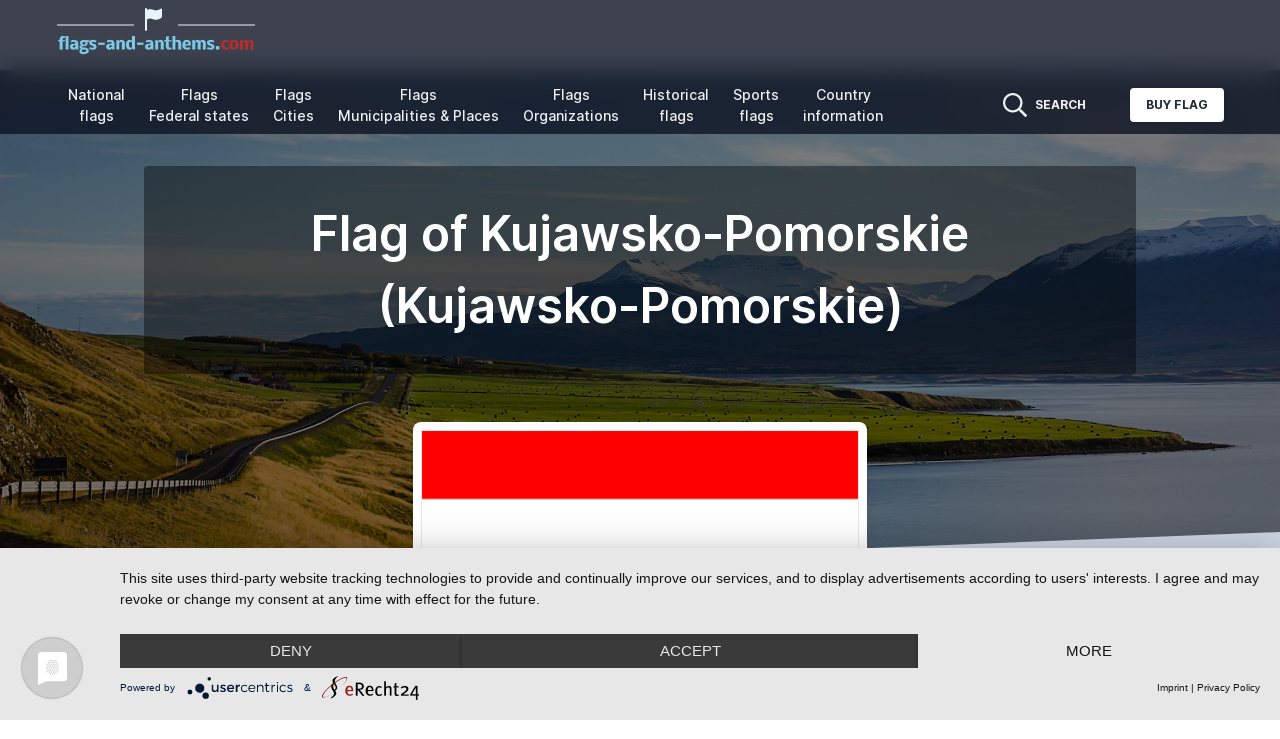

--- FILE ---
content_type: text/html; charset=UTF-8
request_url: https://www.flags-and-anthems.com/state/flag-kujawsko-pomorskie.html
body_size: 14127
content:
<!doctype html>
<html lang="en">
<head>
    <meta charset="utf-8">
    <meta name="viewport" content="width=device-width, initial-scale=1">

    <meta name="csrf-token" content="rZJOvIF4cIgiBZiCako2nwbtKmHRkXHKW8JZjMnw">
    <link href="/css/themes/nfa2022/frontend.css?id=b6c535f226b08fdd5d2d1e562e062598" rel="stylesheet">

        <title>Kujawsko-Pomorskie (Kujawsko-Pomorskie) Flag</title>
            <meta name="keywords" content="Kujawsko-Pomorskie (Kujawsko-Pomorskie) Flag">
                <meta name="description" content="Flag Kujawsko-Pomorskie (Kujawsko-Pomorskie)">
        <script type="application/javascript" src="https://app.usercentrics.eu/latest/main.js" id="MUys3KpmI"></script>
        <style>
        body {
            font-family: 'Inter', sans-serif;
        }

        a:hover {
            text-decoration: underline;
        }

        <!--
        Custom Colors

        -->
        
            body .bg-nfblue-500 {
            --tw-bg-opacity: 1;
            background-color: rgb(13 19 34 / var(--tw-bg-opacity));
        }

        body > nav .text-white,
        body > nav .lg\:text-white {
            color: #f0f1f2 !important;
        }

        body .from-nfblue-400\/80 {
            --tw-gradient-from: rgb(13 19 34 / 0.8);
            --tw-gradient-stops: var(--tw-gradient-from), var(--tw-gradient-to, rgb(13 19 34 / 0));
        }

        body .via-nfblue-500\/80 {
            --tw-gradient-stops: var(--tw-gradient-from), rgb(13 19 34 / 0.8), var(--tw-gradient-to, rgb(13 19 34 / 0));
        }

        body .to-nfblue-500\/80 {
            --tw-gradient-to: rgb(13 19 34 / 0.8);
        }

        body .text-nfblue-500 {
            --tw-text-opacity: 1;
            color: rgb(13 19 34 / var(--tw-text-opacity));
        }

        body .hover\:bg-nfblue-400:hover {
            --tw-bg-opacity: 1;
            background-color: rgb(13 19 34 / var(--tw-bg-opacity));
        }

        body .prose-a\:text-nfblue-500 :is(:where(a):not(:where([class~="not-prose"] *))) {
            --tw-text-opacity: 1;
            color: rgb(13 19 34 / var(--tw-text-opacity));
        }
    </style>
            <script type="text/plain"
                async
                src="https://www.googletagmanager.com/gtag/js?id=G-3TMP60G3C7"
                data-usercentrics="Google Analytics 4"
        ></script>
        <script type="text/plain"
                data-usercentrics="Google Analytics 4"
        >
            window.dataLayer = window.dataLayer || [];
            function gtag(){dataLayer.push(arguments);}
            gtag('js', new Date());
            gtag('config', 'G-3TMP60G3C7');
        </script>
        </head>
<body class="text-gray-800 antialiased min-h-screen flex flex-col">
    <nav x-data="{ isMobileOpen: false, isSolutionsOpen: false, isMoreOpen: false }"
     class="
        top-0 sticky z-50 w-full flex items-center justify-between px-2
        bg-gradient-to-r from-nfblue-400/80 via-nfblue-500/80 to-nfblue-500/80
        backdrop-blur-md
     "
>
    <div class="container px-4 mx-auto flex flex-wrap items-center justify-between">
        <div class="w-full relative flex justify-between lg:w-auto lg:static lg:block lg:justify-start">
            <a href="https://www.flags-and-anthems.com"
               class="text-sm font-bold leading-relaxed inline-block mr-4 whitespace-nowrap uppercase text-white"
            >
                <img src='https://www.flags-and-anthems.com/images/logos/logo-en.png'
                     title="flags-and-anthems.com"
                     alt="flags-and-anthems.com"
                 />
            </a>
        </div>

        <div x-show="isMobileOpen"
             x-transition:enter="duration-200 ease-out"
             x-transition:enter-start="opacity-0 scale-95"
             x-transition:enter-end="opacity-100 scale-100"
             x-transition:leave="duration-100 ease-in"
             x-transition:leave-start="opacity-100 scale-100"
             x-transition:leave-end="opacity-0 scale-95"
             class="absolute z-30 top-0 inset-x-0 p-2 transition transform origin-top-right lg:hidden"
        >
            <div class="rounded-lg shadow-lg ring-1 ring-black ring-opacity-5 bg-white divide-y-2 divide-gray-50">
                <div class="flex flex-col min-h-0 max-h-full pt-5 pb-6 px-5 sm:pb-8"
                     style="max-height: 90vh;"
                >
                    <div class="flex items-center justify-between">
                        <div>
                            flags-and-anthems.com
                        </div>
                        <div class="-mr-2">
                            <button @click="isMobileOpen = false"
                                    type="button"
                                    class="bg-white rounded-md p-2 inline-flex items-center justify-center text-gray-400 hover:text-gray-500 hover:bg-gray-100 focus:outline-none focus:ring-2 focus:ring-inset focus:ring-indigo-500"
                            >
                                <span class="sr-only">
                                    Close menu
                                </span>
                                <svg class="h-6 w-6"
                                     xmlns="http://www.w3.org/2000/svg"
                                     fill="none"
                                     viewBox="0 0 24 24"
                                     stroke="currentColor"
                                     aria-hidden="true"
                                >
                                    <path stroke-linecap="round"
                                          stroke-linejoin="round"
                                          stroke-width="2"
                                          d="M6 18L18 6M6 6l12 12"
                                    />
                                </svg>
                            </button>
                        </div>
                    </div>
                    <div class="mt-4 max-h-full overflow-auto">
                        <ul class="flex flex-col lg:flex-row list-none mr-auto main_nav">
                            <li class="flex items-center">
                                <a href="https://www.flags-and-anthems.com/flags/national"
                                   class="text-gray-800 mx-2 px-1 py-2 flex items-center text-sm font-medium"
                                >
                                    National <br/>flags
                                </a>
                            </li>
                            <li class="flex items-center">
                                <a href="https://www.flags-and-anthems.com/flags/region"
                                   class="text-gray-800 mx-2 px-1 py-2 flex items-center text-sm font-medium"
                                >
                                    Flags <br/>Federal states
                                </a>
                            </li>
                            <li class="flex items-center">
                                <a href="https://www.flags-and-anthems.com/flags/cities"
                                   class="text-gray-800 mx-2 px-1 py-2 flex items-center text-sm font-medium"
                                >
                                    Flags <br/>Cities
                                </a>
                            </li>
                            <li class="flex items-center">
                                <a href="https://www.flags-and-anthems.com/flags/districts"
                                   class="text-gray-800 mx-2 px-1 py-2 flex items-center text-sm font-medium"
                                >
                                    Flags <br/>Municipalities & Places
                                </a>
                            </li>
                            <li class="flex items-center">
                                <a href="https://www.flags-and-anthems.com/flags/organizations"
                                   class="text-gray-800 mx-2 px-1 py-2 flex items-center text-sm font-medium"
                                >
                                    Flags <br/>Organizations
                                </a>
                            </li>
                            <li class="flex items-center">
                                <a href="https://www.flags-and-anthems.com/flags/historical"
                                   class="text-gray-800 mx-2 px-1 py-2 flex items-center text-sm font-medium"
                                >
                                    Historical <br/>flags
                                </a>
                            </li>
                            <li class="flex items-center">
                                <a href="https://www.flags-and-anthems.com/flags/sports"
                                   class="text-gray-800 mx-2 px-1 py-2 flex items-center text-sm font-medium"
                                >
                                    Sports <br/>flags
                                </a>
                            </li>
                            <li class="flex items-center">
                                <a href="https://www.flags-and-anthems.com/country-information"
                                   class="text-gray-800 mx-2 px-1 py-2 flex items-center text-sm font-medium"
                                >
                                    Country <br/>information
                                </a>
                            </li>
                        </ul>
                    </div>
                </div>
            </div>
        </div>
        <div class="lg:flex flex-grow items-center bg-white lg:bg-transparent lg:shadow-none hidden max-w-full min-w-0">
            <ul class="flex flex-col lg:flex-row list-none mr-auto max-w-full overflow-auto main_nav">
                <li class="flex items-center">
                    <a href="https://www.flags-and-anthems.com/flags/national"
                       class="text-center lg:text-white lg:hover:text-indigo-200 text-gray-800 mx-2 px-1 py-2 flex items-center text-sm font-medium"
                    >
                        National <br/>flags
                    </a>
                </li>
                <li class="flex items-center">
                    <a href="https://www.flags-and-anthems.com/flags/region"
                       class="text-center lg:text-white lg:hover:text-indigo-200 text-gray-800 mx-2 px-1 py-2 flex items-center text-sm font-medium"
                    >
                        Flags <br/>Federal states
                    </a>
                </li>
                <li class="flex items-center">
                    <a href="https://www.flags-and-anthems.com/flags/cities"
                       class="text-center lg:text-white lg:hover:text-indigo-200 text-gray-800 mx-2 px-1 py-2 flex items-center text-sm font-medium"
                    >
                        Flags <br/>Cities
                    </a>
                </li>
                <li class="flex items-center">
                    <a href="https://www.flags-and-anthems.com/flags/districts"
                       class="text-center lg:text-white lg:hover:text-indigo-200 text-gray-800 mx-2 px-1 py-2 flex items-center text-sm font-medium"
                    >
                        Flags <br/>Municipalities & Places
                    </a>
                </li>
                <li class="flex items-center">
                    <a href="https://www.flags-and-anthems.com/flags/organizations"
                       class="text-center lg:text-white lg:hover:text-indigo-200 text-gray-800 mx-2 px-1 py-2 flex items-center text-sm font-medium"
                    >
                        Flags <br/>Organizations
                    </a>
                </li>
                <li class="flex items-center">
                    <a href="https://www.flags-and-anthems.com/flags/historical"
                       class="text-center lg:text-white lg:hover:text-indigo-200 text-gray-800 mx-2 px-1 py-2 flex items-center text-sm font-medium"
                    >
                        Historical <br/>flags
                    </a>
                </li>
                <li class="flex items-center">
                    <a href="https://www.flags-and-anthems.com/flags/sports"
                       class="text-center lg:text-white lg:hover:text-indigo-200 text-gray-800 mx-2 px-1 py-2 flex items-center text-sm font-medium"
                    >
                        Sports <br/>flags
                    </a>
                </li>
                <li class="flex items-center">
                    <a href="https://www.flags-and-anthems.com/country-information"
                       class="text-center lg:text-white lg:hover:text-indigo-200 text-gray-800 mx-2 px-1 py-2 flex items-center text-sm font-medium"
                    >
                        Country <br/>information
                    </a>
                </li>
            </ul>
            <ul class="flex-shrink-0 flex flex-col lg:flex-row list-none lg:ml-auto">
                <li class="flex items-center"
                    x-data
                >
                    <a @click="$dispatch('search')"
                       class="lg:text-white lg:hover:text-sky-200 text-gray-800 px-3 py-4 lg:py-2 flex items-center text-xs uppercase font-bold cursor-pointer"
                    >
                        <svg aria-hidden="true"
                             focusable="false"
                             data-prefix="far"
                             data-icon="search"
                             class="h-6 w-6 svg-inline--fa fa-search fa-w-16"
                             role="img"
                             xmlns="http://www.w3.org/2000/svg"
                             viewBox="0 0 512 512"
                        >
                            <path fill="currentColor"
                                  d="M508.5 468.9L387.1 347.5c-2.3-2.3-5.3-3.5-8.5-3.5h-13.2c31.5-36.5 50.6-84 50.6-136C416 93.1 322.9 0 208 0S0 93.1 0 208s93.1 208 208 208c52 0 99.5-19.1 136-50.6v13.2c0 3.2 1.3 6.2 3.5 8.5l121.4 121.4c4.7 4.7 12.3 4.7 17 0l22.6-22.6c4.7-4.7 4.7-12.3 0-17zM208 368c-88.4 0-160-71.6-160-160S119.6 48 208 48s160 71.6 160 160-71.6 160-160 160z"
                            ></path>
                        </svg>
                        <span class="hidden lg:block ml-2">
                            Search
                        </span>
                    </a>
                </li>
                <li class="flex items-center">
                    <a href="http://www.nationalflaggen.de/flaggen-shop/"
                       target="_blank"
                       class="bg-white text-gray-800 active:bg-gray-100 text-xs font-bold uppercase px-4 py-2 rounded shadow hover:shadow-md outline-none focus:outline-none lg:ml-8 lg:mb-0 ml-3 mb-3"
                       style="transition: all 0.15s ease 0s;"
                    >
                        Buy flag
                    </a>
                </li>
            </ul>
        </div>
    </div>
    <div class="flex">
        <a @click="$dispatch('search')"
           class="lg:hidden text-white hover:text-sky-200 text-gray-800 px-3 py-4 lg:py-2 flex items-center text-xs uppercase font-bold cursor-pointer"
        >
            <svg aria-hidden="true"
                 focusable="false"
                 class="h-6 w-6"
                 role="img"
                 xmlns="http://www.w3.org/2000/svg"
                 viewBox="0 0 512 512"
            >
                <path fill="currentColor"
                      d="M508.5 468.9L387.1 347.5c-2.3-2.3-5.3-3.5-8.5-3.5h-13.2c31.5-36.5 50.6-84 50.6-136C416 93.1 322.9 0 208 0S0 93.1 0 208s93.1 208 208 208c52 0 99.5-19.1 136-50.6v13.2c0 3.2 1.3 6.2 3.5 8.5l121.4 121.4c4.7 4.7 12.3 4.7 17 0l22.6-22.6c4.7-4.7 4.7-12.3 0-17zM208 368c-88.4 0-160-71.6-160-160S119.6 48 208 48s160 71.6 160 160-71.6 160-160 160z"
                ></path>
            </svg>
        </a>
        <button @click="isMobileOpen = !isMobileOpen"
                type="button"
                class="cursor-pointer text-xl leading-none px-3 py-1 border border-solid border-transparent rounded bg-transparent block lg:hidden outline-none focus:outline-none shrink-0"
                aria-expanded="false"
        >
                    <span class="sr-only">
                        Open menu
                    </span>
            <svg class="text-white w-5 h-5"
                 xmlns="http://www.w3.org/2000/svg"
                 aria-hidden="true"
                 focusable="false"
                 role="img"
                 xmlns="http://www.w3.org/2000/svg"
                 viewBox="0 0 448 512"><path fill="currentColor" d="M0 96C0 78.3 14.3 64 32 64H416c17.7 0 32 14.3 32 32s-14.3 32-32 32H32C14.3 128 0 113.7 0 96zM0 256c0-17.7 14.3-32 32-32H416c17.7 0 32 14.3 32 32s-14.3 32-32 32H32c-17.7 0-32-14.3-32-32zM448 416c0 17.7-14.3 32-32 32H32c-17.7 0-32-14.3-32-32s14.3-32 32-32H416c17.7 0 32 14.3 32 32z"/></svg>
        </button>
    </div>
</nav>
        <main>
        <div class="relative pt-16 pb-52 flex content-center iFtems-center justify-center -mt-16">
            <div
                class="absolute top-0 w-full h-full bg-center bg-cover"
                style='
                                    /*
                     * Fallback image
                     */
                    background-image: url("https://images.unsplash.com/photo-1519092437326-bfd121eb53ae?ixlib=rb-1.2.1&ixid=MnwxMjA3fDB8MHxwaG90by1wYWdlfHx8fGVufDB8fHx8&auto=format&fit=crop&w=2070&q=80");
                                    '
            >
                <span class="w-full h-full absolute opacity-50 bg-black"></span>
            </div>

            <div class="container relative mx-auto">
                <div class="items-center flex flex-wrap">
                    <div class="w-full max-w-5xl px-4 ml-auto mr-auto text-center">
                        <div class="mt-8 p-8 bg-black bg-opacity-40 rounded">
                            <h1 class="text-white font-semibold text-xl md:text-2xl lg:text-5xl  max-w-full block text-ellipsis overflow-hidden">
                                Flag of Kujawsko-Pomorskie (Kujawsko-Pomorskie)
                            </h1>
                        </div>
                    </div>
                </div>
            </div>
            <div class="top-auto bottom-0 left-0 right-0 w-full absolute pointer-events-none overflow-hidden"
                 style="height: 100px;"
            >
                <svg
                    class="absolute bottom-0 overflow-hidden"
                    xmlns="http://www.w3.org/2000/svg"
                    preserveAspectRatio="none"
                    viewBox="0 0 2560 100"
                    x="0"
                    y="0"
                >
                    <polygon
                        class="text-slate-300 fill-current"
                        points="2560 0 2560 100 0 100"
                    ></polygon>
                </svg>
            </div>
        </div>
        <section
            class="pb-20 bg-slate-300  -mt-40 ">
            <div class="container mx-auto px-4">

                <div class="flex">
                    <div class="w-full md:w-5/12 px-4 text-center mx-auto min-h-24">
                                                    <div class="relative min-w-0 bg-white w-full shadow-lg rounded-lg p-2">
                                <img
                                    alt="Flag Kujawsko-Pomorskie (Kujawsko-Pomorskie), Banner Kujawsko-Pomorskie (Kujawsko-Pomorskie)"
                                    src="https://www.flags-and-anthems.com/media/728/flag-kujawsko-pomorskie-kujawsko-pomorskie.gif"
                                    width="618"
                                    height="385"
                                    class="w-full border"
                                />
                            </div>
                                            </div>
                </div>
                <!--<div class="grid grid-cols-4 gap-4 mx-auto max-w-5xl mb-20 mt-16">-->
                <div class="grid gap-6 mx-auto max-w-5xl mb-20 mt-16 text-center md:text-left"
                     style="grid-template-columns: repeat(auto-fit, minmax(200px, 1fr));"
                >
                                            <div class="hidden md:block"></div>
                                                    <div>
                                <dt class="text-sm font-medium text-slate-600  max-w-full block text-ellipsis overflow-hidden">
                                    Aspect ratio:
                                </dt>
                                <dd class="text-sm text-gray-900 block text-ellipsis overflow-hidden">
                                    8:5
                                </dd>
                            </div>
                                                                            <div class="hidden md:block"></div>
                                                <div class="hidden md:block"></div>
                                                                <div class="">
                            <dt class="text-sm font-medium text-slate-600  max-w-full block text-ellipsis overflow-hidden">
                                Country:
                            </dt>
                            <dd class="text-sm text-gray-900 block text-ellipsis overflow-hidden">
                                                                    <a href="https://www.flags-and-anthems.com/country-information-poland.html"
                                       class="hover:underline text-nfblue-500"
                                       title="Country information of Poland"
                                    >
                                        Poland
                                    </a>
                                                            </dd>
                        </div>
                                                                <div class="">
                            <dt class="text-sm font-medium text-slate-600  max-w-full block text-ellipsis overflow-hidden">
                                State:
                            </dt>
                            <dd class="text-sm text-gray-900 block text-ellipsis overflow-hidden">
                                                                    Kujawsko-Pomorskie (Kujawsko-Pomorskie)
                                                            </dd>
                        </div>
                                                                                                        <div class="">
                            <dt class="text-sm font-medium text-slate-600  max-w-full block text-ellipsis overflow-hidden">
                                Capital:
                            </dt>
                            <dd class="text-sm text-gray-900 block text-ellipsis overflow-hidden">
                                Bydgoszcz (Bromberg)
                            </dd>
                        </div>
                                                                                                                                                            </div>

                <div
                    class="flex flex-col md:flex-row justify-between w-full max-w-5xl mx-auto items-center md:items-end">
                                        <div class="mt-8 md:mt-0">
                        <a class="
                                bg-gradient-to-r from-nfred-200 to-nfred-100
                                text-white font-medium uppercase text-sm px-4 py-2 rounded-full shadow
                                outline-none focus:outline-none transition tracking-wide flex
                                items-center mx-auto mb-4 inline-flex ml-4
                                hover:shadow-md
                                active:to-nfred-200
                           "
                           href="https://www.nationalflaggen.de/flaggen-shop/search?search=Kujawien-Pommern+%28Kujawsko-Pomorskie%29"
                           target="_blank"
                        >
                            <svg aria-hidden="true"
                                 focusable="false"
                                 data-prefix="fal"
                                 data-icon="shopping-bag"
                                 class="w-4 h-4 shrink-0 mr-3"
                                 role="img"
                                 xmlns="http://www.w3.org/2000/svg"
                                 viewBox="0 0 448 512"
                            >
                                <path fill="currentColor"
                                      d="M352 128C352 57.421 294.579 0 224 0 153.42 0 96 57.421 96 128H0v304c0 44.183 35.817 80 80 80h288c44.183 0 80-35.817 80-80V128h-96zM224 32c52.935 0 96 43.065 96 96H128c0-52.935 43.065-96 96-96zm192 400c0 26.467-21.533 48-48 48H80c-26.467 0-48-21.533-48-48V160h64v48c0 8.837 7.164 16 16 16s16-7.163 16-16v-48h192v48c0 8.837 7.163 16 16 16s16-7.163 16-16v-48h64v272z"
                                ></path>
                            </svg>
                            Buy Kujawsko-Pomorskie (Kujawsko-Pomorskie) flag
                        </a>
                    </div>
                </div>
            </div>
        </section>
        <section class="relative py-8">
            <div
                class="bottom-auto top-0 left-0 right-0 w-full absolute pointer-events-none overflow-hidden -mt-20"
                style="height: 80px;"
            >
                <svg
                    class="absolute bottom-0 overflow-hidden"
                    xmlns="http://www.w3.org/2000/svg"
                    preserveAspectRatio="none"
                    viewBox="0 0 2560 100"
                    x="0"
                    y="0"
                >
                    <polygon
                        class="text-white fill-current"
                        points="2560 0 2560 100 0 100"
                    ></polygon>
                </svg>
            </div>

            <div class="container mx-auto px-4">
                


                                    <div class="flex flex-wrap justify-center mb-12">
                        <div class="w-full md:w-6/12 lg:w-3/12 lg:mb-0 mb-12 px-4">
                            <div class="px-6 flex flex-col">
                                <a href="https://www.flags-and-anthems.com/flag-images-kujawsko-pomorskie.html" class="inline-block mx-auto">
                                    <img alt="Flag graphic Kujawsko-Pomorskie (Kujawsko-Pomorskie)"
                                         src="https://www.flags-and-anthems.com/media/728/conversion/flag-kujawsko-pomorskie-kujawsko-pomorskie-rectangular.gif"
                                         class="shadow-lg max-w-full border transition transform-gpu hover:-translate-y-2"
                                    />
                                </a>
                                <div class="pt-6 text-center">
                                    <p class="text-sm font-medium">
                                        <a href="https://www.flags-and-anthems.com/flag-images-kujawsko-pomorskie.html">
                                            Graphics in different sizes
                                        </a>
                                    </p>
                                </div>
                            </div>
                        </div>
                        <div class="w-full md:w-6/12 lg:w-3/12 lg:mb-0 mb-12 px-4">
                            <div class="px-6 flex flex-col">
                                <a href="https://www.flags-and-anthems.com/animated-waving-flag-kujawsko-pomorskie.html" class="inline-block mx-auto">
                                    <img alt="Animated flag Kujawsko-Pomorskie (Kujawsko-Pomorskie)"
                                         src="https://www.flags-and-anthems.com/media/728/conversion/flag-kujawsko-pomorskie-kujawsko-pomorskie-waving-50.gif"
                                         class="max-w-full mx-auto transition transform-gpu hover:-translate-y-2"
                                    />
                                </a>
                                <div class="pt-6 text-center">
                                    <p class="text-sm font-medium">
                                        <a href="https://www.flags-and-anthems.com/animated-waving-flag-kujawsko-pomorskie.html">
                                            Animated and waving flags
                                        </a>
                                    </p>
                                </div>
                            </div>
                        </div>
                        <div class="w-full md:w-6/12 lg:w-3/12 lg:mb-0 mb-12 px-4">
                            <div class="px-6 flex flex-col">
                                <a href="https://www.flags-and-anthems.com/media/728/pdf/coloring-flag-kujawsko-pomorskie-kujawsko-pomorskie.pdf"
                                   target="_blank"
                                   class="inline-block mx-auto"
                                >
                                    <img alt="For coloring Kujawsko-Pomorskie (Kujawsko-Pomorskie)"
                                         src="https://www.flags-and-anthems.com/media/728/conversion/flag-kujawsko-pomorskie-kujawsko-pomorskie-coloringgraphic.gif"
                                         class="shadow-lg max-w-full border transition transform-gpu hover:-translate-y-2"
                                    />
                                </a>
                                <div class="pt-6 text-center">
                                    <p class="text-sm font-medium">
                                        <a href="https://www.flags-and-anthems.com/media/728/pdf/coloring-flag-kujawsko-pomorskie-kujawsko-pomorskie.pdf"
                                           target="_blank"
                                        >
                                            Flag Kujawsko-Pomorskie (Kujawsko-Pomorskie) to color (PDF)
                                        </a>
                                    </p>
                                </div>
                            </div>
                        </div>
                    </div>
                    <div class="col-md-8 prose prose-a:text-nfblue-500 mb-16 max-w-5xl mx-auto">
    <div class="rounded-md bg-blue-50 p-4">
        <div class="flex justify-center">
            <div class="flex-shrink-0">
                <svg class="h-5 w-5 text-blue-500"
                     xmlns="http://www.w3.org/2000/svg"
                     viewBox="0 0 20 20"
                     fill="currentColor"
                     aria-hidden="true"
                >
                    <path fill-rule="evenodd"
                          d="M19 10.5a8.5 8.5 0 11-17 0 8.5 8.5 0 0117 0zM8.25 9.75A.75.75 0 019 9h.253a1.75 1.75 0 011.709 2.13l-.46 2.066a.25.25 0 00.245.304H11a.75.75 0 010 1.5h-.253a1.75 1.75 0 01-1.709-2.13l.46-2.066a.25.25 0 00-.245-.304H9a.75.75 0 01-.75-.75zM10 7a1 1 0 100-2 1 1 0 000 2z"
                          clip-rule="evenodd"
                    />
                </svg>
            </div>
            <div class="ml-3">
                <div class="text-sm text-blue-500 text-center">
                    Flag graphics are welcome. But please provide a link to www.flags-and-anthems.com as the source.
                </div>
            </div>
        </div>
    </div>
</div>
                                                <div class="mb-24">
                                                                                                    
                </div>

                                                                                                <div class="max-w-5xl mb-24 mx-auto">
                            <div class="w-full px-4">
                                <h3 class="flex items-center gap-3 text-4xl mb-12 font-semibold lead1ing-normal text-center">
                                    <div class="block w-8 h-8"
                                         style="color: #74aa9d;"
                                    >
                                        <svg xmlns="http://www.w3.org/2000/svg"
                                             viewBox="0 0 512 512">
                                            <defs><style>.fa-secondary{opacity:.4}</style></defs>
                                            <path fill="currentColor" d="M415.99814,80.0021a7.297,7.297,0,0,0-3.68757-5.96246L362.669,53.338,341.96545,3.697a6.65746,6.65746,0,0,0-11.926,0L309.33591,53.338,259.69042,74.03964a6.66417,6.66417,0,0,0,0,11.92493l49.64549,20.69969,20.70353,49.643a6.65746,6.65746,0,0,0,11.926,0L362.669,106.66426l49.64159-20.69969A7.31629,7.31629,0,0,0,415.99814,80.0021Zm93.05649,139.2264L469.339,202.67109,452.7801,162.961a5.32533,5.32533,0,0,0-9.53925,0L426.678,202.67109l-39.7117,16.55741a5.33544,5.33544,0,0,0,0,9.54033L426.678,245.3282l16.56282,39.7081a5.32376,5.32376,0,0,0,9.53925,0L469.339,245.3282l39.71561-16.55937a5.33544,5.33544,0,0,0,0-9.54033Z" class="fa-secondary"/>
                                            <path fill="currentColor" d="M364.294,267.29343,259.4951,251.99764l-46.90716-95.19633c-8.39078-16.99879-32.68813-17.2019-41.18829,0l-46.90716,95.19633L19.69358,267.29343C.89634,269.99636-6.71318,293.19783,6.99021,306.49376l75.90772,73.99472L64.89758,485.07476c-3.20319,18.9049,16.68782,33.107,33.29752,24.2014l93.7987-49.3871,93.79869,49.3871A22.95361,22.95361,0,0,0,319.09,485.07476L301.199,380.48848l75.89209-73.99472C390.70077,293.19783,383.09125,269.99636,364.294,267.29343Z" class="fa-primary"/>
                                        </svg>
                                    </div>
                                    That&#039;s what ChatGPT knows about the flag of Kujawsko-Pomorskie (Kujawsko-Pomorskie)
                                </h3>
                            </div>

                            <div class="grid gap-12 justify-center"
                                 style="grid-template-columns: repeat(auto-fit, 300px);"
                            >
                                                                    <div class="w-full h-full">
                                        <div class="p-4 flex items-center justify-center">
                                            <div class="py-4 font-bold text-xl">
                                                This is what an AI says about the Kujawsko-Pomorskie (Kujawsko-Pomorskie) flag
                                            </div>
                                        </div>

                                        <dl class="p-4">
                                            The flag of Kujawsko-Pomorskie is a symbol of solidarity and togetherness of people in this region. It shows the history and richness of the region, as well as the special connection between the people and the land. The flag is a symbol of the unity that reigns in the region and gives a sense of belonging.
                                        </dl>
                                    </div>
                                                                                                    <div class="w-full h-full">
                                        <div class="p-4 flex items-center justify-center">
                                            <div class="py-4 font-bold text-xl">
                                                This is what an AI knows about the history of the Kujawsko-Pomorskie (Kujawsko-Pomorskie) flag
                                            </div>
                                        </div>

                                        <dl class="p-4">
                                            The flag of the federal state of Kujawsko-Pomorskie was introduced in 2003. It consists of a white cross on a red background, which is a symbol of the four historical landscapes of the state. The white cross is also a symbol of the Christian tradition of the state. The flag is used today as a symbol of identity and cohesion of the people of Kujawsko-Pomorskie.
                                        </dl>
                                    </div>
                                                                                                    <div class="w-full h-full">
                                        <div class="p-4 flex items-center justify-center">
                                            <div class="py-4 font-bold text-xl">
                                                This is how an AI describes the Kujawsko-Pomorskie (Kujawsko-Pomorskie) flag
                                            </div>
                                        </div>

                                        <dl class="p-4">
                                            The flag of the Polish state of Kujawsko-Pomorskie is a white rectangle divided in the middle by a wide red horizontal bar. The upper part of the flag is white and the lower part is black. The crossbar is decorated with a golden eagle in the center. The eagle has a golden crest, a blue neck and a golden beak. The eagle wears a golden shield containing a white cross with a black circle in the center. The circle is decorated with golden plant motifs.
                                        </dl>
                                    </div>
                                                            </div>
                        </div>
                                                </div>

        </section>

                <div class="mb-24 max-w-5xl mx-auto">
        <h4 class="font-bold border-b border-stone-300 py-2 text-lg mb-8 text-center">
            Federal States
        </h4>

        <div class="grid gap-8 gap-y-12"
             style="grid-template-columns: repeat(auto-fit, minmax(179px,1fr));"
        >
                            <div class="px-6 flex flex-col">
                    <a href="https://www.flags-and-anthems.com/state/flag-carpathian-foreland-podkarpackie.html" class="inline-block mx-auto">
                        <img alt=" Carpathian Foothills (Podkarpackie)"
             src="https://www.flags-and-anthems.com/media/735/conversion/flag-carpathian-foothills-podkarpackie-rectangular.gif"
             class="shadow-lg max-w-full border transition transform-gpu hover:-translate-y-2"
             loading="lazy"
        />
                        </a>
                    <p class="pt-6 text-center font-medium">
                        <a href="https://www.flags-and-anthems.com/state/flag-carpathian-foreland-podkarpackie.html">Carpathian Foothills (Podkarpackie)</a>
                    </p>
                </div>
                            <div class="px-6 flex flex-col">
                    <a href="https://www.flags-and-anthems.com/state/flag-saint-cross-swietokrzyskie.html" class="inline-block mx-auto">
                        <img alt=" Holy Cross (Swietokrzyskie)"
             src="https://www.flags-and-anthems.com/media/739/conversion/flag-holy-cross-swietokrzyskie-rectangular.gif"
             class="shadow-lg max-w-full border transition transform-gpu hover:-translate-y-2"
             loading="lazy"
        />
                        </a>
                    <p class="pt-6 text-center font-medium">
                        <a href="https://www.flags-and-anthems.com/state/flag-saint-cross-swietokrzyskie.html">Holy Cross (Swietokrzyskie)</a>
                    </p>
                </div>
                            <div class="px-6 flex flex-col">
                    <a href="https://www.flags-and-anthems.com/state/flag-lesser-poland-malopolskie.html" class="inline-block mx-auto">
                        <img alt=" Lesser Poland (Malopolskie)"
             src="https://www.flags-and-anthems.com/media/732/conversion/flag-lesser-poland-malopolskie-rectangular.gif"
             class="shadow-lg max-w-full border transition transform-gpu hover:-translate-y-2"
             loading="lazy"
        />
                        </a>
                    <p class="pt-6 text-center font-medium">
                        <a href="https://www.flags-and-anthems.com/state/flag-lesser-poland-malopolskie.html">Lesser Poland (Malopolskie)</a>
                    </p>
                </div>
                            <div class="px-6 flex flex-col">
                    <a href="https://www.flags-and-anthems.com/state/flag-lodsch-lodzkie.html" class="inline-block mx-auto">
                        <img alt=" Lodz (Lódzkie)"
             src="https://www.flags-and-anthems.com/media/731/conversion/flag-lodz-lodzkie-rectangular.gif"
             class="shadow-lg max-w-full border transition transform-gpu hover:-translate-y-2"
             loading="lazy"
        />
                        </a>
                    <p class="pt-6 text-center font-medium">
                        <a href="https://www.flags-and-anthems.com/state/flag-lodsch-lodzkie.html">Lodz (Lódzkie)</a>
                    </p>
                </div>
                            <div class="px-6 flex flex-col">
                    <a href="https://www.flags-and-anthems.com/state/flag-lower-silesia-dolnoslaskie.html" class="inline-block mx-auto">
                        <svg aria-hidden="true"
             focusable="false"
             data-prefix="fad"
             data-icon="flag"
             class="w-8 h-8"
             role="img"
             xmlns="http://www.w3.org/2000/svg"
             viewBox="0 0 512 512"
        >
            <g class="fa-group">
                <path class="fa-secondary"
                      fill="currentColor"
                      d="M512 91.33v277c0 11.31-7.1 21.88-18.5 26.47C317.7 465 281.7 331.25 96 416V102a56.57 56.57 0 0 0 14.64-15c194.19-74.48 184.75 58.25 352-20.08C485.2 56.31 512 68.26 512 91.33z"
                      opacity="0.4"
                ></path>
                <path class="fa-primary"
                      fill="currentColor"
                      d="M120 56a55.93 55.93 0 0 1-24 46v388a22 22 0 0 1-22 22H54a22 22 0 0 1-22-22V102a56 56 0 1 1 88-46z"
                ></path>
            </g>
        </svg>
                        </a>
                    <p class="pt-6 text-center font-medium">
                        <a href="https://www.flags-and-anthems.com/state/flag-lower-silesia-dolnoslaskie.html">Lower Silesia (Dolnoslaskie)</a>
                    </p>
                </div>
                            <div class="px-6 flex flex-col">
                    <a href="https://www.flags-and-anthems.com/state/flag-lublin-lubelskie.html" class="inline-block mx-auto">
                        <img alt=" Lublin (Lubelskie)"
             src="https://www.flags-and-anthems.com/media/729/conversion/flag-lublin-lubelskie-rectangular.gif"
             class="shadow-lg max-w-full border transition transform-gpu hover:-translate-y-2"
             loading="lazy"
        />
                        </a>
                    <p class="pt-6 text-center font-medium">
                        <a href="https://www.flags-and-anthems.com/state/flag-lublin-lubelskie.html">Lublin (Lubelskie)</a>
                    </p>
                </div>
                            <div class="px-6 flex flex-col">
                    <a href="https://www.flags-and-anthems.com/state/flag-lebus-lubuskie.html" class="inline-block mx-auto">
                        <img alt=" Lubuskie"
             src="https://www.flags-and-anthems.com/media/730/conversion/flag-lubuskie-rectangular.gif"
             class="shadow-lg max-w-full border transition transform-gpu hover:-translate-y-2"
             loading="lazy"
        />
                        </a>
                    <p class="pt-6 text-center font-medium">
                        <a href="https://www.flags-and-anthems.com/state/flag-lebus-lubuskie.html">Lubuskie</a>
                    </p>
                </div>
                            <div class="px-6 flex flex-col">
                    <a href="https://www.flags-and-anthems.com/state/flag-masovia-mazowieckie.html" class="inline-block mx-auto">
                        <img alt=" Mazovia (Mazowieckie)"
             src="https://www.flags-and-anthems.com/media/733/conversion/flag-mazovia-mazowieckie-rectangular.gif"
             class="shadow-lg max-w-full border transition transform-gpu hover:-translate-y-2"
             loading="lazy"
        />
                        </a>
                    <p class="pt-6 text-center font-medium">
                        <a href="https://www.flags-and-anthems.com/state/flag-masovia-mazowieckie.html">Mazovia (Mazowieckie)</a>
                    </p>
                </div>
                            <div class="px-6 flex flex-col">
                    <a href="https://www.flags-and-anthems.com/state/flag-oppeln-opolskie.html" class="inline-block mx-auto">
                        <img alt=" Opole (Opolskie)"
             src="https://www.flags-and-anthems.com/media/734/conversion/flag-opole-opolskie-rectangular.gif"
             class="shadow-lg max-w-full border transition transform-gpu hover:-translate-y-2"
             loading="lazy"
        />
                        </a>
                    <p class="pt-6 text-center font-medium">
                        <a href="https://www.flags-and-anthems.com/state/flag-oppeln-opolskie.html">Opole (Opolskie)</a>
                    </p>
                </div>
                            <div class="px-6 flex flex-col">
                    <a href="https://www.flags-and-anthems.com/state/flag-podlachia-podlaskie.html" class="inline-block mx-auto">
                        <img alt=" Podlaskie (Podlaskie)"
             src="https://www.flags-and-anthems.com/media/736/conversion/flag-podlaskie-podlaskie-rectangular.gif"
             class="shadow-lg max-w-full border transition transform-gpu hover:-translate-y-2"
             loading="lazy"
        />
                        </a>
                    <p class="pt-6 text-center font-medium">
                        <a href="https://www.flags-and-anthems.com/state/flag-podlachia-podlaskie.html">Podlaskie (Podlaskie)</a>
                    </p>
                </div>
                            <div class="px-6 flex flex-col">
                    <a href="https://www.flags-and-anthems.com/state/flag-pomerania-pomorskie.html" class="inline-block mx-auto">
                        <img alt=" Pomerania (Pomorskie)"
             src="https://www.flags-and-anthems.com/media/737/conversion/flag-pomerania-pomorskie-rectangular.gif"
             class="shadow-lg max-w-full border transition transform-gpu hover:-translate-y-2"
             loading="lazy"
        />
                        </a>
                    <p class="pt-6 text-center font-medium">
                        <a href="https://www.flags-and-anthems.com/state/flag-pomerania-pomorskie.html">Pomerania (Pomorskie)</a>
                    </p>
                </div>
                            <div class="px-6 flex flex-col">
                    <a href="https://www.flags-and-anthems.com/state/flag-silesia-slaskie.html" class="inline-block mx-auto">
                        <img alt=" Silesia (Slaskie)"
             src="https://www.flags-and-anthems.com/media/738/conversion/flag-silesia-slaskie-rectangular.gif"
             class="shadow-lg max-w-full border transition transform-gpu hover:-translate-y-2"
             loading="lazy"
        />
                        </a>
                    <p class="pt-6 text-center font-medium">
                        <a href="https://www.flags-and-anthems.com/state/flag-silesia-slaskie.html">Silesia (Slaskie)</a>
                    </p>
                </div>
                            <div class="px-6 flex flex-col">
                    <a href="https://www.flags-and-anthems.com/state/flag-ermland-masuria-warminsko-mazurskie.html" class="inline-block mx-auto">
                        <img alt=" Warminsko-Mazurskie (Warmia-Mazuria)"
             src="https://www.flags-and-anthems.com/media/740/conversion/flag-warminsko-mazurskie-warmia-mazuria-rectangular.gif"
             class="shadow-lg max-w-full border transition transform-gpu hover:-translate-y-2"
             loading="lazy"
        />
                        </a>
                    <p class="pt-6 text-center font-medium">
                        <a href="https://www.flags-and-anthems.com/state/flag-ermland-masuria-warminsko-mazurskie.html">Warminsko-Mazurskie (Warmia-Mazuria)</a>
                    </p>
                </div>
                            <div class="px-6 flex flex-col">
                    <a href="https://www.flags-and-anthems.com/state/flag-west-pomerania-zachodniopomorskie.html" class="inline-block mx-auto">
                        <img alt=" West Pomerania (Zachodniopomorskie)"
             src="https://www.flags-and-anthems.com/media/742/conversion/flag-west-pomerania-zachodniopomorskie-rectangular.gif"
             class="shadow-lg max-w-full border transition transform-gpu hover:-translate-y-2"
             loading="lazy"
        />
                        </a>
                    <p class="pt-6 text-center font-medium">
                        <a href="https://www.flags-and-anthems.com/state/flag-west-pomerania-zachodniopomorskie.html">West Pomerania (Zachodniopomorskie)</a>
                    </p>
                </div>
                            <div class="px-6 flex flex-col">
                    <a href="https://www.flags-and-anthems.com/state/flag-wielkopolska-wielkopolskie.html" class="inline-block mx-auto">
                        <img alt=" Wielkopolska (Greater Poland)"
             src="https://www.flags-and-anthems.com/media/741/conversion/flag-wielkopolska-greater-poland-rectangular.gif"
             class="shadow-lg max-w-full border transition transform-gpu hover:-translate-y-2"
             loading="lazy"
        />
                        </a>
                    <p class="pt-6 text-center font-medium">
                        <a href="https://www.flags-and-anthems.com/state/flag-wielkopolska-wielkopolskie.html">Wielkopolska (Greater Poland)</a>
                    </p>
                </div>
                    </div>
    </div>
        <section class="py-10">
    <div class="container mx-auto px-4">
        <div class="items-center flex flex-wrap">
            <div class="w-full md:w-6/12 ml-auto mr-auto px-4">

                <ins class="adsbygoogle w-full inline-block"
                     style="height:280px"
                     data-ad-client="ca-pub-0002392282913568"
                     data-ad-slot="9265691636"
                ></ins>
            </div>
        </div>
        <script type="text/plain"
                crossorigin="anonymous"
                async
                src="https://pagead2.googlesyndication.com/pagead/js/adsbygoogle.js?client=ca-pub-0002392282913568"
                data-usercentrics="Google Adsense"
        ></script>
        <script type="text/plain"
                data-usercentrics="Google Adsense"
        >
            (adsbygoogle = window.adsbygoogle || []).push({});
        </script>
    </div>
</section>
        <section class="mb-16">
            <div class="container mx-auto px-4">
    <div class="flex flex-wrap justify-center text-center mb-24">
        <div class="w-full lg:w-6/12 px-4">
            <h2 class="text-4xl font-semibold">
                Discover something new
            </h2>
            <p class="text-lg leading-relaxed m-4 text-gray-600">
                Random flags from our large flag database.
            </p>
        </div>
    </div>
    <div class="flex flex-wrap">
                    <div class="w-full md:w-6/12 lg:w-3/12 lg:mb-0 mb-12 px-4">
                <div class="px-6 flex flex-col">
                    <a href="https://www.flags-and-anthems.com/sports/flag-international-paralympic-committee-ipc.html"
                       class="inline-block mx-auto"
                    >
                                                    <img alt="Flag International Paralympic Committee (IPC)"
                                 src="https://www.flags-and-anthems.com/media/583/flag-international-paralympic-committee-ipc.gif"
                                 width="620"
                                 height="413"
                                 class="shadow-lg max-w-full w-auto h-20 border transition transform-gpu hover:-translate-y-2"
                                 loading="lazy"
                            />
                                            </a>
                    <div class="pt-6 text-center">
                        <h5 class="text-xl font-bold">
                            <a href="https://www.flags-and-anthems.com/sports/flag-international-paralympic-committee-ipc.html">
                                Flag International Paralympic Committee (IPC)
                            </a>
                        </h5>
                    </div>
                </div>
            </div>
                    <div class="w-full md:w-6/12 lg:w-3/12 lg:mb-0 mb-12 px-4">
                <div class="px-6 flex flex-col">
                    <a href="https://www.flags-and-anthems.com/flag-costa-rica.html"
                       class="inline-block mx-auto"
                    >
                                                    <img alt="Flag Costa Rica"
                                 src="https://www.flags-and-anthems.com/media/139/flag-costa-rica.png"
                                 width="620"
                                 height="372"
                                 class="shadow-lg max-w-full w-auto h-20 border transition transform-gpu hover:-translate-y-2"
                                 loading="lazy"
                            />
                                            </a>
                    <div class="pt-6 text-center">
                        <h5 class="text-xl font-bold">
                            <a href="https://www.flags-and-anthems.com/flag-costa-rica.html">
                                Flag Costa Rica
                            </a>
                        </h5>
                    </div>
                </div>
            </div>
                    <div class="w-full md:w-6/12 lg:w-3/12 lg:mb-0 mb-12 px-4">
                <div class="px-6 flex flex-col">
                    <a href="https://www.flags-and-anthems.com/state/flag-midi-pyrenees.html"
                       class="inline-block mx-auto"
                    >
                                                    <img alt="Flag Midi-Pyrénées"
                                 src="https://www.flags-and-anthems.com/media/759/flag-midi-pyrenees.gif"
                                 width="620"
                                 height="372"
                                 class="shadow-lg max-w-full w-auto h-20 border transition transform-gpu hover:-translate-y-2"
                                 loading="lazy"
                            />
                                            </a>
                    <div class="pt-6 text-center">
                        <h5 class="text-xl font-bold">
                            <a href="https://www.flags-and-anthems.com/state/flag-midi-pyrenees.html">
                                Flag Midi-Pyrénées
                            </a>
                        </h5>
                    </div>
                </div>
            </div>
                    <div class="w-full md:w-6/12 lg:w-3/12 lg:mb-0 mb-12 px-4">
                <div class="px-6 flex flex-col">
                    <a href="https://www.flags-and-anthems.com/state/flag-vermont.html"
                       class="inline-block mx-auto"
                    >
                                                    <img alt="Flag Vermont"
                                 src="https://www.flags-and-anthems.com/media/562/flag-vermont.gif"
                                 width="618"
                                 height="370"
                                 class="shadow-lg max-w-full w-auto h-20 border transition transform-gpu hover:-translate-y-2"
                                 loading="lazy"
                            />
                                            </a>
                    <div class="pt-6 text-center">
                        <h5 class="text-xl font-bold">
                            <a href="https://www.flags-and-anthems.com/state/flag-vermont.html">
                                Flag Vermont
                            </a>
                        </h5>
                    </div>
                </div>
            </div>
                    </div>
</div>
        </section>
    </main>
    <footer class="bg-gray-800" aria-labelledby="footer-heading">
    <div class="max-w-7xl mx-auto py-12 px-4 sm:px-6 lg:py-16 lg:px-8">
        <div class="xl:grid xl:grid-cols-5 xl:gap-8">
            <div class="grid  grid-cols-2  gap-8 xl:col-span-4">
                <div class="md:grid md:grid-cols-2 md:gap-8" >
                    <div>
                        <h3 class="text-sm font-semibold text-gray-400 tracking-wider uppercase  max-w-full block text-ellipsis overflow-hidden">
                            <a href="https://www.flags-and-anthems.com/flags/national">
                                National flags
                            </a>
                        </h3>
                        <ul role="list" class="mt-4 space-y-4">
                                                                                                <li>
                                        <a href="https://www.flags-and-anthems.com/flags/africa.html" class="text-base text-gray-300 hover:text-white  max-w-full inline-block text-ellipsis overflow-hidden">
                                            Africa
                                        </a>
                                    </li>
                                                                    <li>
                                        <a href="https://www.flags-and-anthems.com/flags/asia.html" class="text-base text-gray-300 hover:text-white  max-w-full inline-block text-ellipsis overflow-hidden">
                                            Asia
                                        </a>
                                    </li>
                                                                    <li>
                                        <a href="https://www.flags-and-anthems.com/flags/australia-and-oceania.html" class="text-base text-gray-300 hover:text-white  max-w-full inline-block text-ellipsis overflow-hidden">
                                            Australia and Oceania
                                        </a>
                                    </li>
                                                                    <li>
                                        <a href="https://www.flags-and-anthems.com/flags/europe.html" class="text-base text-gray-300 hover:text-white  max-w-full inline-block text-ellipsis overflow-hidden">
                                            Europe
                                        </a>
                                    </li>
                                                                    <li>
                                        <a href="https://www.flags-and-anthems.com/flags/north-america-central-america.html" class="text-base text-gray-300 hover:text-white  max-w-full inline-block text-ellipsis overflow-hidden">
                                            North America, Central America
                                        </a>
                                    </li>
                                                                    <li>
                                        <a href="https://www.flags-and-anthems.com/flags/south-america.html" class="text-base text-gray-300 hover:text-white  max-w-full inline-block text-ellipsis overflow-hidden">
                                            South America
                                        </a>
                                    </li>
                                                                                    </ul>
                    </div>
                    <div class="mt-12 md:mt-0">
                        <h3 class="text-sm font-semibold text-gray-400 tracking-wider uppercase  max-w-full block text-ellipsis overflow-hidden">
                            More flags
                        </h3>
                        <ul role="list" class="mt-4 space-y-4">
                            <li>
                                <a href="https://www.flags-and-anthems.com/flags/region" class="text-base text-gray-300 hover:text-white  max-w-full inline-block text-ellipsis overflow-hidden">
                                    Federal states
                                </a>
                            </li>

                            <li>
                                <a href="https://www.flags-and-anthems.com/flags/cities" class="text-base text-gray-300 hover:text-white  max-w-full inline-block text-ellipsis overflow-hidden">
                                    Cities
                                </a>
                            </li>

                            <li>
                                <a href="https://www.flags-and-anthems.com/flags/districts"
                                   class="text-base text-gray-300 hover:text-white  max-w-full inline-block text-ellipsis overflow-hidden">
                                    Municipalities &amp; Towns
                                </a>
                            </li>

                            <li>
                                <a href="https://www.flags-and-anthems.com/flags/organizations"
                                   class="text-base text-gray-300 hover:text-white  max-w-full inline-block text-ellipsis overflow-hidden">
                                    Organizations
                                </a>
                            </li>

                            <li>
                                <a href="https://www.flags-and-anthems.com/flags/historical"
                                   class="text-base text-gray-300 hover:text-white  max-w-full inline-block text-ellipsis overflow-hidden">
                                    Historical flags
                                </a>
                            </li>

                            <li>
                                <a href="https://www.flags-and-anthems.com/flags/sports" class="text-base text-gray-300 hover:text-white  max-w-full inline-block text-ellipsis overflow-hidden">
                                    Sports flags
                                </a>
                            </li>
                        </ul>
                    </div>
                </div>

                                    <div class="md:grid md:grid-cols-2 md:gap-8">
                                                    <div>
                                <h3 class="text-sm font-semibold text-gray-400 tracking-wider uppercase  max-w-full block text-ellipsis overflow-hidden">
                                    Information
                                </h3>
                                <ul role="list"
                                    class="mt-4 space-y-4"
                                >
                                                                            <li>
                                            <a href="https://www.flags-and-anthems.com/vexillological-symbols.html"
                                               class="text-base text-gray-300 hover:text-white  max-w-full inline-block text-ellipsis overflow-hidden"
                                            >
                                                Vexillological symbols
                                            </a>
                                        </li>
                                                                            <li>
                                            <a href="https://www.flags-and-anthems.com/football-world-cup-2022-flags-of-participating-countries.html"
                                               class="text-base text-gray-300 hover:text-white  max-w-full inline-block text-ellipsis overflow-hidden"
                                            >
                                                Flags of all participants of the World Cup 2022
                                            </a>
                                        </li>
                                                                    </ul>
                            </div>
                                                                            <div class="mt-12 md:mt-0">
                                <h3 class="text-sm font-semibold text-gray-400 tracking-wider uppercase  max-w-full block text-ellipsis overflow-hidden">
                                    Legal
                                </h3>
                                <ul role="list"
                                    class="mt-4 space-y-4"
                                >
                                                                            <li>
                                            <a href="https://www.flags-and-anthems.com/imprint.html"
                                               class="text-base text-gray-300 hover:text-white  max-w-full inline-block text-ellipsis overflow-hidden"
                                            >
                                                Imprint
                                            </a>
                                        </li>
                                                                            <li>
                                            <a href="https://www.flags-and-anthems.com/data-protection.html"
                                               class="text-base text-gray-300 hover:text-white  max-w-full inline-block text-ellipsis overflow-hidden"
                                            >
                                                Privacy policy
                                            </a>
                                        </li>
                                                                        <li>
                                        <a href="#uc-corner-modal-show"
                                           class="text-base text-gray-300 hover:text-white  max-w-full inline-block text-ellipsis overflow-hidden"
                                        >
                                            Cookie Settings
                                        </a>
                                    </li>

                                </ul>
                            </div>
                                            </div>
                            </div>
            <div class="mt-12 xl:mt-0">
                <h3 class="text-sm font-semibold text-gray-400 tracking-wider uppercase  max-w-full block text-ellipsis overflow-hidden">
                    This page in other languages
                </h3>
                <ul role="list" class="mt-4 space-y-4">
                                                                                                        <li>
                                    <a href="https://www.nationalflaggen.de/regionen/flagge-kujawien-pommern-kujawsko-pomorskie.html"
                                       class="text-base text-gray-300 hover:text-white  max-w-full inline-block text-ellipsis overflow-hidden"
                                       hreflang="de"
                                       title="German"
                                    >
                                        Kujawien-Pommern (Kujawsko-Pomorskie) Flagge
                                    </a>
                                </li>
                                                                                                                                                                    <li>
                                    <a href="https://www.banderas-e-himnos.com/regiones/bandera-kujawien-pommern-kujawsko-pomorskie.html"
                                       class="text-base text-gray-300 hover:text-white  max-w-full inline-block text-ellipsis overflow-hidden"
                                       hreflang="es"
                                       title="Spanish"
                                    >
                                        Kujawsko-Pomorskie (Kujawsko-Pomorskie) Bandera
                                    </a>
                                </li>
                                                                                                                <li>
                                    <a href="https://www.drapeaux-nationaux.fr/regions/drapeau-cujavie-pomeranie-kujawsko-pomorskie.html"
                                       class="text-base text-gray-300 hover:text-white  max-w-full inline-block text-ellipsis overflow-hidden"
                                       hreflang="fr"
                                       title="French"
                                    >
                                        Couïavie-Poméranie (Kujawsko-Pomorskie) Drapeau
                                    </a>
                                </li>
                                                                                                                <li>
                                    <a href="https://www.bandiere-nazionali.com/regioni/bandiera-kujawien-pommern-kujawsko-pomorskie.html"
                                       class="text-base text-gray-300 hover:text-white  max-w-full inline-block text-ellipsis overflow-hidden"
                                       hreflang="it"
                                       title="Italian"
                                    >
                                        Kujawsko-Pomorskie (Kujawsko-Pomorskie) Bandiera
                                    </a>
                                </li>
                                                                                                                <li>
                                    <a href="https://www.flagi-i-hymny.pl/regiony/flaga-kujawsko-pomorskie-kujawsko-pomorskie.html"
                                       class="text-base text-gray-300 hover:text-white  max-w-full inline-block text-ellipsis overflow-hidden"
                                       hreflang="pl"
                                       title="Polish"
                                    >
                                        Kujawsko-Pomorskie (Kujawsko-Pomorskie) Flaga
                                    </a>
                                </li>
                                                                                                                <li>
                                    <a href="https://www.bandeiras-nacionais.pt/regiao/bandeira-kujawien-pommern-kujawsko-pomorskie.html"
                                       class="text-base text-gray-300 hover:text-white  max-w-full inline-block text-ellipsis overflow-hidden"
                                       hreflang="pt"
                                       title="Portuguese"
                                    >
                                        Kujawsko-Pomorskie (Kujawsko-Pomorskie) Bandeira
                                    </a>
                                </li>
                                                                                                                <li>
                                    <a href="https://www.nationale-vlaggen.nl/regios/vlag-kujawien-pommern-kujawsko-pomorskie.html"
                                       class="text-base text-gray-300 hover:text-white  max-w-full inline-block text-ellipsis overflow-hidden"
                                       hreflang="nl"
                                       title="Dutch"
                                    >
                                        Kujawsko-Pomorskie (Kujawsko-Pomorskie) Vlag
                                    </a>
                                </li>
                                                                                                                <li>
                                    <a href="https://www.nationalflaggor.se/regioner/flagga-kujawien-pommern-kujawsko-pomorskie.html"
                                       class="text-base text-gray-300 hover:text-white  max-w-full inline-block text-ellipsis overflow-hidden"
                                       hreflang="sv"
                                       title="Swedish"
                                    >
                                        Kujawsko-Pomorskie (Kujawsko-Pomorskie) Flagga
                                    </a>
                                </li>
                                                                                        </ul>

                
                
                
                
                
                
                
                
                
                
                
                
                
                
                
                
                
                
                

                
                
                
                
                
                
                
                
                
                
                
                
                
                
                
                
                
                
                
                
                
                
                
                
                
                
                
                
                
                
                
                

                
            </div>
        </div>

    </div>
    <div x-data="search"
     @search.window="isOpen = true"
>
    <div x-show="isOpen"
         x-cloak
         class="fixed inset-0 z-100 overflow-y-auto p-4 sm:p-6 md:p-20"
         role="dialog" aria-modal="true"
    >
        <div x-transition:enter="ease-out duration-300"
             x-transition:enter-start="opacity-0"
             x-transition:enter-end="opacity-100"
             x-transition:leave="ease-in duration-200"
             x-transition:leave-start="opacity-100"
             x-transition:leave-end="opacity-0"

             class="fixed inset-0 bg-black bg-opacity-50 transition-opacity"
             aria-hidden="true"
        ></div>
        <div x-show="isOpen"
             @click.outside="isOpen = false"
             x-transition:enter="ease-out duration-300"
             x-transition:enter-start="opacity-0 translate-y-4 sm:translate-y-0 sm:scale-95"
             x-transition:enter-end="opacity-100 translate-y-0 sm:scale-100"
             x-transition:leave="ease-in duration-200"
             x-transition:leave-start="opacity-100 translate-y-0 sm:scale-100"
             x-transition:leave-end="opacity-0 translate-y-4 sm:translate-y-0 sm:scale-95"
             class="flex flex-col mx-auto max-h-full max-w-xl transform overflow-hidden rounded-xl bg-white shadow-2xl ring-1 ring-black ring-opacity-5 transition-all"
        >
            <div class="relative">
                <!-- Heroicon name: solid/search -->
                <svg class="pointer-events-none absolute top-3.5 left-4 h-5 w-5 text-gray-400"
                     xmlns="http://www.w3.org/2000/svg"
                     viewBox="0 0 20 20"
                     fill="currentColor"
                     aria-hidden="true"
                >
                    <path fill-rule="evenodd"
                          d="M8 4a4 4 0 100 8 4 4 0 000-8zM2 8a6 6 0 1110.89 3.476l4.817 4.817a1 1 0 01-1.414 1.414l-4.816-4.816A6 6 0 012 8z"
                          clip-rule="evenodd"
                    />
                </svg>
                <div class="flex items-center justify-between">
                    <input x-model="query"
                           @input.debounce.500ms="fetchResults"
                           @search.window="$nextTick(() => $el.focus());"
                           type="text"
                           class="h-12 w-full border-0 bg-transparent pl-11 pr-4 text-gray-800 placeholder-gray-400 focus:ring-0 sm:text-sm"
                           placeholder="Search..."
                           role="combobox"
                           aria-expanded="false"
                           aria-controls="options"
                    />
                    <div class="p-2 cursor-pointer text-gray-400 hover:text-red-500"
                         @click="isOpen = false"
                    >
                        <svg class="pointer-events-none h-5 w-5"
                             xmlns="http://www.w3.org/2000/svg"
                             viewBox="0 0 320 512"
                             fill="currentColor"
                             aria-hidden="true"
                        >
                            <path fill-rule="evenodd"
                                  d="M310.6 361.4c12.5 12.5 12.5 32.75 0 45.25C304.4 412.9 296.2 416 288 416s-16.38-3.125-22.62-9.375L160 301.3L54.63 406.6C48.38 412.9 40.19 416 32 416S15.63 412.9 9.375 406.6c-12.5-12.5-12.5-32.75 0-45.25l105.4-105.4L9.375 150.6c-12.5-12.5-12.5-32.75 0-45.25s32.75-12.5 45.25 0L160 210.8l105.4-105.4c12.5-12.5 32.75-12.5 45.25 0s12.5 32.75 0 45.25l-105.4 105.4L310.6 361.4z"
                                  clip-rule="evenodd"
                            />
                        </svg>
                    </div>
                </div>
            </div>

            <div x-show="!query"
                 class="border-t border-gray-100 py-14 px-6 text-center text-sm sm:px-14"
            >
                <svg class="mx-auto h-6 w-6 text-gray-400"
                     xmlns="http://www.w3.org/2000/svg"
                     fill="none"
                     viewBox="0 0 24 24"
                     stroke="currentColor"
                     aria-hidden="true"
                >
                    <path stroke-linecap="round"
                          stroke-linejoin="round"
                          stroke-width="2"
                          d="M3.055 11H5a2 2 0 012 2v1a2 2 0 002 2 2 2 0 012 2v2.945M8 3.935V5.5A2.5 2.5 0 0010.5 8h.5a2 2 0 012 2 2 2 0 104 0 2 2 0 012-2h1.064M15 20.488V18a2 2 0 012-2h3.064M21 12a9 9 0 11-18 0 9 9 0 0118 0z"
                    />
                </svg>
                <p class="mt-4 font-semibold text-gray-900">
                    Search for flags, countries, communities, places, etc.
                </p>
            </div>

            <!-- Results, show/hide based on command palette state -->
            <ul x-show="hasResults && typeof results != 'undefined' && results !== null"
                class="max-h-full overflow-auto lg:max-h-80 scroll-pt-11 scroll-pb-2 space-y-2 overflow-y-auto pb-2"
                id="options"
                role="listbox"
            >
                <template x-for="group in Object.keys(results || {})">
                    <li>
                        <h2 class="lg:bg-gray-100 bg-gray-200 py-2.5 px-4 text-xs font-semibold text-gray-900 sticky top-0"
                            x-text="group"
                        ></h2>
                        <ul class="mt-2 text-sm text-gray-800">
                            <template x-for="result in results ? results[group] : []">
                                <!-- Active: "bg-indigo-600 text-white" -->
                                <li class="select-none lg:odd:bg-white lg:even:bg-white odd:bg-gray-100 even:bg-white"
                                    role="option"
                                    tabindex="-1"
                                >
                                    <a :href="result.url"
                                       class="hidden lg:flex w-full gap-4 items-center px-4 py-2 hover:bg-primary-100"
                                    >
                                        <img :src="result.image"
                                             :title="result.name"
                                             alt=""
                                             class="w-8 flex-shrink-0"
                                             :class="{'shadow-lg max-h-full border': result.image}"
                                        />
                                        <span x-text="result.name"></span>
                                        <span x-text="result.extra_name"
                                              class="text-gray-400"
                                        ></span>
                                    </a>
                                    <a :href="result.url"
                                       class="lg:hidden flex w-full gap-4 items-center px-4 py-2"
                                    >
                                        <img :src="result.image"
                                             :title="result.name"
                                             alt=""
                                             class="w-8 flex-shrink-0"
                                             :class="{'shadow-lg max-h-full border': result.image}"
                                        />
                                        <div class="flex flex-col gap-2 min-w-0 max-w-full">
                                            <span class="block text-ellipsis overflow-hidden"
                                                  x-text="result.name"
                                            ></span>
                                            <span x-text="result.extra_name"
                                                  class="block text-ellipsis overflow-hidden text-gray-400"
                                            ></span>
                                        </div>
                                    </a>
                                </li>
                            </template>
                        </ul>
                    </li>
                </template>
            </ul>

            <div x-show="!hasResults && typeof results != 'undefined' && results !== null && query"
                 class="border-t border-gray-100 py-14 px-6 text-center text-sm sm:px-14"
            >
                <svg class="mx-auto h-6 w-6 text-gray-400"
                     xmlns="http://www.w3.org/2000/svg"
                     fill="none"
                     viewBox="0 0 24 24"
                     stroke="currentColor"
                     aria-hidden="true"
                >
                    <path stroke-linecap="round"
                          stroke-linejoin="round"
                          stroke-width="2"
                          d="M9.172 16.172a4 4 0 015.656 0M9 10h.01M15 10h.01M21 12a9 9 0 11-18 0 9 9 0 0118 0z"
                    />
                </svg>
                <p class="mt-4 font-semibold text-gray-900">
                    No results found
                </p>
                <p class="mt-2 text-gray-500">
                    Your search returned no results. Try another search query.
                </p>
            </div>
        </div>
    </div>
</div>
</footer>
        <script src="/js/themes/nfa2022/ui.js?id=a5ac106ab10259ac3e04724302493f66" defer></script>
</body>
</html>
